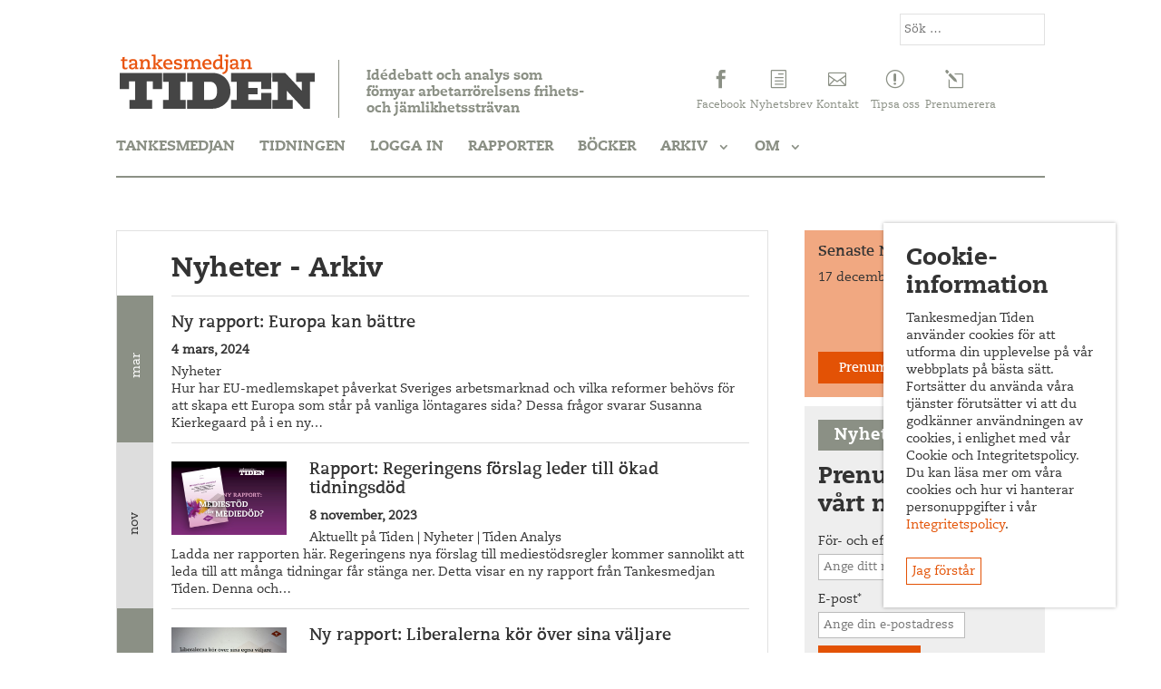

--- FILE ---
content_type: text/css
request_url: https://tankesmedjantiden.se/wp-content/themes/Tankesmedjan/assets/css/style.min.css?ver=1641380156
body_size: 4734
content:
@charset "UTF-8";.content-part__article,.kalendarium__event,.tiden-magasin{-js-display:-ms-flexbox;-js-display:-webkit-flex;-js-display:flex;display:-ms-flexbox;display:-webkit-flex;display:flex}.post-type-archive-bocker .archive-title{padding-left:20px!important}.post-type-archive-bocker .month-display{display:none}.post-type-archive-bocker .archive-month{padding:0 20px 0 20px}@media only screen and (max-width:767px){.post-type-archive-bocker .single-archive-post h4{font-size:16px}}body{font-family:CaeciliaLTPro-55Roman}.stop-scrolling{height:100%;overflow:hidden}h1,h2{font-family:CaeciliaLTPro-85Heavy}h3,h4,h5{font-family:CaeciliaLTPro-75Bold}a:hover{color:#e35205}.tidenmagasin a:hover{color:#016f77}#main-content .container:first-of-type,.jok-main{padding-top:30px}#main-content .container:before{width:0}.entry-content .et_pb_section:first-of-type{padding-top:0}#left-area .et_pb_row{width:100%}.et_pb_section{border:1px solid #ddd;padding-top:25px;padding-bottom:25px!important;padding-right:25px!important;padding-left:25px!important}a{transition:color .3s ease-in-out}.et_pb_widget .textwidget:after{display:block;visibility:hidden;clear:both;height:0;font-size:0;content:" "}.et_pb_column_2_3 .et_pb_map{height:300px}.mymail-form-fields input{font-family:CaeciliaLTPro-55Roman;font-size:14px}.content-part .left-column{width:calc(65.27% - 40px);margin-right:40px;height:100%;display:block;float:left;padding-bottom:50px;position:relative}.content-part .middle-column{padding-bottom:50px;float:left;display:block;width:34.72%;height:100%}.et_pb_gutters3 .et_pb_column_3_4,.et_right_sidebar #left-area{width:calc(74.125% - 40px);padding-right:0;margin-right:40px}.content-part .bulletpoints .front-post-image,.content-part .jok-tidning .front-post-image,.content-part .rapporter-analyser .front-post-image{max-width:40%;float:left;margin-right:20px}.latest-mag-image{float:right;width:33%;margin-left:5%}.latest-mag-content{color:#333}.latest-mag-title a{color:#333}p.latest-mag-meta-title{padding-bottom:0}p.latest-mag-meta-date{padding-bottom:.7em}.latest-mag-button{clear:both;padding-top:1em;text-align:center;color:#fff;font-family:CaeciliaLTPro-75Bold}.latest-mag-button a{display:block;background-color:#e35205;color:#fff;padding:.7em .7em .4em;transition:all .2s}.latest-mag-button a:hover{background-color:rgba(0,0,0,0)}.pren-header{padding-right:15%;position:relative;color:#949e90}.pren-header::after{position:absolute;right:0;top:0;content:attr(data-icon);font-family:ETmodules!important;font-weight:400;font-style:normal;font-variant:normal;-webkit-font-smoothing:antialiased;-moz-osx-font-smoothing:grayscale;line-height:1;text-transform:none;speak:none;font-size:20px}.et_pb_widget a.pren-link{color:#016f77;border:1px solid #016f77;padding:6px 9px 3px;transition:background-color .3s,color .3s;margin:5px 0 10px;display:inline-block;float:right}.tankesmedjan .pren-link:hover,.tidenmagasin .pren-link:hover{background-color:#016f77;color:#fff}.tankesmedjan .fb-like#tiden-like,.tankesmedjan .tidenmagasin-facebook,.tidenmagasin .fb-like#tankesmedjan-like,.tidenmagasin .tankesmedjan-facebook{display:none}.tankesmedjan-facebook,.tidenmagasin-facebook{margin-top:40px}.facebook-header{width:100%;background-color:#8b9085;color:#fff;position:absolute;top:0;left:0;height:40px}.facebook-header .fb-like{position:absolute;right:15px;top:7px}.facebook-header::before{position:absolute;left:15px;top:10px;content:"";font-family:ETmodules!important;font-weight:400;font-style:normal;font-variant:normal;-webkit-font-smoothing:antialiased;-moz-osx-font-smoothing:grayscale;line-height:1;text-transform:none;speak:none;font-size:20px}#sidebar,.et_pb_gutters3 .et_pb_column_1_4{width:25.875%}.et_pb_widget_area_right{padding-left:0;border-left:none}.et_right_sidebar #sidebar{padding-left:0}#sidebar .et_pb_widget,.et_pb_widget_area .et_pb_widget{margin-bottom:10px;background-color:#eee;color:#949e90}#sidebar .et_pb_widget#custom_html-3,.et_pb_widget_area .et_pb_widget#custom_html-3{background-color:rgba(227,82,5,.5)}.et_pb_gutters3 .et_pb_column_1_4 .et_pb_widget{margin-bottom:10px}#sidebar .et_pb_widget>div,.et_pb_widget_area .et_pb_widget>div{padding:15px;position:relative}.front-widget .front-title,.widgettitle{padding:8px 1em 5px;background-color:#8b9085;color:#fff;margin:15px 15px 0;display:inline-block;width:auto;font-size:18px;font-family:CaeciliaLTPro-85Heavy;letter-spacing:1px}.front-widget{position:relative;margin:0 0 40px;border:1px solid #ddd;padding:20px}.front-widget.bulletpoints,.front-widget.rapporter-analyser{padding:50px 20px 20px}.front-widget .front-title{position:absolute;top:0;left:0;z-index:2}.tankesmedjan .front-widget .front-title{background-color:#e35205}.tidenmagasin .front-widget .front-title{background-color:#016f77}.front-widget .title a,.widgettitle a{color:#fff;transition:color .3s}.front-widget .front-title:hover a{color:#454545}.tankesmedjan .widgettitle:hover a{color:#e35205}.tidenmagasin .widgettitle:hover a{color:#016f77}.textwidget h4{font-size:16px}#sidebar .et_pb_widget.pren-tiden-widget{margin:20px 0}.pren-tiden-widget h4{padding:18px 10px 15px;min-width:100%}.jok-mobile-nav{display:none}.home.et_fixed_nav #main-header,.page-id-54.et_fixed_nav #main-header{position:relative}.home #page-container,.page-id-54 #page-container{padding-top:0!important}.home header#main-header,.page-id-54 header#main-header{top:0!important}#main-header{box-shadow:none!important}#main-header .jok-top-menu{height:80px;padding-left:245px}#main-header .container.jok_search_outer{text-align:right;margin-top:15px}.et_header_style_left .logo_container{left:0;z-index:1}.jok_logo_helper{position:absolute;width:auto;height:100%;float:left;transition:all .4s ease-in-out}#logo{max-height:75%;height:100%}.jok-search-form input{margin:auto;border:1px solid #dddd;color:#333;background:0 0;-webkit-appearance:none;-moz-appearance:none;appearance:none;padding:8px 4px}.jok-slogan-container{position:relative;top:60%;-webkit-transform:translateY(-50%);-ms-transform:translateY(-50%);transform:translateY(-50%);float:left;width:35%;padding:10px 0 0 30px;border-left:1px solid #8b9085}.tidenmagasin .jok-slogan-container{top:47%;padding:10px 0 4px 30px}.jok-footer-slogan,.jok-slogan{font-size:15px;color:#8b9085;padding-bottom:0}.jok-icons{width:50%;float:right;height:100%;position:relative;z-index:2}.jok-icon-container{width:16.5%;float:left;text-align:center}a.jok-icon{display:block}p.icon-text{font-size:12px}.jok-icon-container{position:relative;top:65%;-webkit-transform:translateY(-50%);-ms-transform:translateY(-50%);transform:translateY(-50%)}.tankesmedjan .jok-icon-container:hover a{color:#e35205}.tidenmagasin .jok-icon-container:hover a{color:#016f77}.jok-icon-container a{color:#8b9085}.jok-icon-container a::before{font-family:ETmodules!important;font-weight:400;font-style:normal;font-variant:normal;-webkit-font-smoothing:antialiased;-moz-osx-font-smoothing:grayscale;line-height:1;text-transform:none;speak:none;font-size:20px}#facebook a.jok-icon:before{content:""}#twitter a.jok-icon:before{content:""}#nyhetsbrev a.jok-icon:before{content:"h"}#kontakt a.jok-icon:before,#prenumerera a.jok-icon:before,#tipsa a.jok-icon:before{content:attr(data-icon)}#jok-top-navigation{margin-top:25px;padding-bottom:25px}@media only screen and (min-width:980px){#jok-top-navigation{border-bottom:2px solid #8b9085}}#jok-top-navigation #top-menu>li{margin-right:25px}#jok-top-navigation li{padding-right:0;margin:0 2px}#jok-top-navigation li:first-of-type{margin-left:0}#jok-top-navigation li:last-of-type{margin-right:0}#jok-top-navigation li a{color:#8b9085;text-transform:uppercase;font-size:16px;font-family:CaeciliaLTPro-85Heavy}#jok-top-navigation li .sub-menu li a{font-size:14px;text-transform:capitalize}#jok-submenu-nav{float:left;line-height:0;margin-top:4px}#jok-submenu li{display:inline-block;font-size:12px;line-height:1em;position:relative}.nav li ul{border-top:0}#top-menu a{transition:background-color .4s ease-in-out,color .4s ease-in-out,opacity .4s ease-in-out}#top-menu{font-size:0}#jok-xmenu li a{display:block;padding:10px 0;color:#fff;background-color:#8b9085;transition:background-color .4s ease-in-out,color .4s ease-in-out,opacity .4s ease-in-out}#jok-submenu li a:hover{opacity:.7}#jok-submenu li.current-menu-item a{color:#e35205}#top-menu li.current-menu-ancestor>a,.tankesmedjan #jok-top-navigation #top-menu li.current-menu-item>a,.tidenmagasin #jok-top-navigation li.home-link>a{color:#e35205}.tidenmagasin #jok-top-navigation #top-menu li.current-menu-ancestor>a,.tidenmagasin #jok-top-navigation #top-menu li.current-menu-item>a{color:#016f77}#top-menu .menu-item-has-children>a:first-child{padding-right:25px}.tidenmagasin .mobile_menu_bar:before{color:#016f77}.jok-hover-overlay{position:relative;display:block;line-height:0;margin-bottom:25px}.jok-hover-overlay::after{position:absolute;top:0;bottom:0;left:0;right:0;opacity:0;content:"";display:block;background-color:rgba(0,0,0,.3);transition:opacity .3s}.archive .jok-hover-overlay{margin-bottom:10px}.latest-mag-image .jok-hover-overlay{margin-bottom:0}.jok-hover-overlay:hover::after{opacity:1}.wp-pagenavi{margin-bottom:10px}.archive #left-area{border:1px solid #dddd}.publikationer #left-area .front-widget{width:58%;margin-right:4%;float:left;padding-top:50px}.single-archive-image .et_social_inline,.single-archive-video .et_social_inline,.single-video-container .et_social_inline{display:none!important}.publikationer #left-area .front-widget#bullet-part{margin-right:0;width:38%}.publikationer #left-area .front-widget#bullet-part{background-color:#ddd}.publikationer #bullet-part .single-post-download a{background-color:#fff}.publikationer #bullet-part .single-post-download a:hover{background-color:#e35205}.page-id-11305 .single-archive-post{padding-left:0}.page-id-11305 #left-area h1{padding-top:25px}.archive #left-area h1{padding-left:60px;padding-top:25px}.archive-description{padding-left:60px;padding-bottom:25px;padding-right:25px}.month-display{position:absolute;left:0;top:0;bottom:0;width:40px;background-color:#ddd}.archive-month:nth-child(even) .month-display{background-color:#8b9085;color:#fff}.month-display span{display:block;-ms-transform:rotate(-90deg) translate(50%,0);-webkit-transform:rotate(-90deg) translate(50%,0);transform:rotate(-90deg) translate(50%,0);position:absolute;top:50%;left:20%}.archive-month{position:relative;padding:0 20px 0 60px}.single-archive-post{padding-top:20px;padding-bottom:10px;border-top:1px solid #ddd;position:relative}.publikationer .front-widget#bullet-part .single-archive-post{border-top:1px solid #fff}.publikationer .front-widget .single-archive-post:first-of-type,.publikationer .front-widget#bullet-part .single-archive-post:first-of-type{border-top:0}.single-archive-post .single-post-download{bottom:15px}.single-archive-post .download.buy,.single-post-download .download.buy{margin-right:10px}.download .single-archive-content{padding-bottom:30px}.single-archive-image{max-width:20%;float:left;margin-right:25px}.single-archive-image.single-archive-video{width:35%;max-width:35%}.single-archive-date-author{font-weight:600;padding-bottom:5px}.single-bocker .jok-single-image-wrap:before{display:none}p.single-archive-category{padding-bottom:.7em}.et_pb_post .entry-content{padding-top:15px}.jok-single-image{position:relative}.single .et_post_meta_wrapper{border-bottom:2px solid #e35205;padding-bottom:10px}.jok-entry{position:relative}.jok-single-image-wrap{position:relative;display:block;margin-bottom:20px}.jok-single-image-wrap::before{content:attr(data-type);padding:9px 7px 4px;position:absolute;z-index:2;top:0;right:0;background-color:#e35205;color:#fff;font-size:22px;text-transform:uppercase}.tidenmagasin .jok-single-image-wrap::before{background-color:#016f77}.jok-single-image-wrap.image-document,.jok-single-image-wrap.image-tidenmag{max-width:30%;margin-right:15px}.single-post-download{position:absolute;bottom:10px;left:0;width:100%;text-align:right}.publikationer .single-post-download{position:relative;float:right;margin-top:10px}.publikationer #mobile-controls{width:100%;height:40px;position:relative;overflow:hidden;display:none}.publikationer #mobile-controls span{width:50%;height:90%;background-color:#8b9085;text-align:center;display:block;float:left;position:absolute;bottom:0}.publikationer #mobile-controls span a{font-size:18px;font-family:CaeciliaLTPro-85Heavy;color:#fff;position:absolute;left:10px;bottom:6px;cursor:default}.publikationer #mobile-controls span:last-of-type{left:50%}.publikationer #mobile-controls span.active{background-color:#e35205;height:100%;z-index:2;box-shadow:0 2px 4px rgba(0,0,0,.4)}.publikationer-archive-link{position:absolute;bottom:0;left:0;background-color:#e35205;color:#fff;width:100%;text-align:center;padding:10px 0 8px;text-transform:uppercase;font-family:CaeciliaLTPro-85Heavy;font-size:18px}a.publikationer-archive-link:hover{background-color:#8b9085;color:#fff}.single-post-download a{border:1px solid #e35205;padding:6px 6px 3px;transition:background-color .3s,color .3s}.single-post-download .download{display:inline-block;line-height:1em}.tidenmagasin .single-post-download a{border:1px solid #016f77;color:#016f77}.single-post-download a:hover{color:#fff;background-color:#e35205}.tidenmagasin .single-post-download a:hover{background-color:#016f77;color:#fff}.single-post-front{position:relative;padding-top:10px;border-top:1px solid #ddd;margin-bottom:15px}.single-post-front:first-of-type{border-top:none;padding-top:5px}.single-post-meta{margin-bottom:15px}.download .single-post-excerpt{padding-bottom:45px}.jok-author-info{padding-top:15px;padding-bottom:15px}.jok-author-info h4{font-size:16px}.jok-author-image{max-width:15%;border-radius:100%}.jok-document-meta{position:relative;float:left;width:calc(70% - 15px);height:auto;margin-bottom:5px}.single .jok-document-meta .single-post-download{position:relative;width:100%;bottom:0;float:right;line-height:35px}#noactivities{padding-top:20px}.jok-tidning .et_post_video{clear:both}.issuuembed{max-width:100%}.et_monarch .et_social_inline_bottom{clear:both}.single-video-container{margin-bottom:25px}.front-post-video{margin-bottom:25px}.front-post-video iframe{width:100%!important;height:auto!important}#main-footer{padding:60px 0 50px;border-top:2px solid #e35205;position:relative;margin-top:50px}.tidenmagasin #main-footer{border-top:2px solid #016f77}#footer-logo{max-width:80%;width:80%}.footer-romb{background-color:#fff;position:absolute;top:0;width:120px;left:50%;padding:0 10px;-ms-transform:translate(-50%,-50%);-webkit-transform:translate(-50%,-50%);transform:translate(-50%,-50%)}.footer-third{width:50%;float:left;color:#8b9085}.footer-third.left-footer,.footer-third.right-footer{width:25%}.jok-footer-slogan-container{margin-top:25px}.footer-third .jok-icon-container{width:100%;top:0;-webkit-transform:translateY(0);-ms-transform:translateY(0);transform:translateY(0);margin-bottom:15px}.footer-third .jok-icon-container a::before{position:relative;top:2px;margin-right:5px}.footer-third.middle-footer{padding-left:12.5%}.footer-third.middle-footer .jok-icon-container{text-align:left;padding-left:8%}.footer-third .jok-icon-container a{display:inline-block}#tribe-bar-form .tribe-bar-submit input[type=submit]{font-size:12px}.events-archive .entry-content{width:98%;margin:0 auto}span.event-date{display:block;float:left;padding:6px 7px 2px;border:2px solid #e35205;margin-right:10px;font-family:CaeciliaLTPro-75Bold;margin-bottom:10px;margin-top:3px}input[type=submit]{background-color:rgba(255,255,255,0);border:1px solid #e35205;color:#e35205;transition:all .3s;padding:7px 7px 4px;font-family:CaeciliaLTPro-55Roman;margin-bottom:5px}input[type=submit]:hover{background-color:#e35205;color:#fff;padding:7px 7px 4px}.tidenmagasin input[type=submit]{color:#016f77;border:1px solid #016f77}.tidenmagasin input[type=submit]:hover{background-color:#016f77;color:#fff}@media only screen and (max-width:1230px){.jok-icons{width:60%}}@media only screen and (max-width:980px){.footer-third.right-footer{width:50%;padding-top:calc(9.1vw + 25px);padding-left:5%}.footer-third.left-footer,.footer-third.middle-footer{width:100%;padding-left:0}.footer-third.middle-footer{margin-top:25px}.footer-third.middle-footer .jok-icon-container{padding-left:0}.left-middle-wrap{float:left;width:50%}.content-part .left-column{width:100%;margin-right:0}.content-part .middle-column{width:calc(50% - 20px);margin-right:40px}.et_right_sidebar #sidebar{float:left}#sidebar{width:calc(50% - 20px)!important}.jok_search_outer{display:none!important}.container{width:90%}.content-part .left-column{padding-bottom:0}.et_header_style_left .logo_container{width:50%;height:50%;top:50%;float:left}.et_header_style_left #logo{max-width:85%;max-height:100%}.jok-slogan-container{top:0;padding:10px 0 10px 30px;-ms-transform:translateY(50%);-webkit-transform:translateY(50%);transform:translateY(50%);width:50%;float:right}.tidenmagasin .jok-slogan-container{top:0}#jok-top-navigation{margin-bottom:24px}#et_mobile_nav_menu{display:none}#top-menu{display:block}#main-header .jok-top-menu{height:200px;padding-left:0}.jok-icons{width:100%;margin-bottom:15px;height:50%}.single-archive-image{max-width:35%}.publikationer #left-area .front-widget,.publikationer #left-area .front-widget#bullet-part{width:100%;margin-right:0}.publikationer #mobile-controls{display:block}.publikationer .front-title{display:none}.publikationer .front-widget{display:none}.publikationer .front-widget.active{display:block}}@media only screen and (max-width:767px){.wp-pagenavi span.pages{display:block}.single .jok-document-meta .single-post-download{line-height:1em}.single-post-download .download{float:right;margin-right:5px;display:inline-block;margin-bottom:10px}.jok-document-meta{width:calc(50% - 15px);margin-bottom:10px}.jok-single-image-wrap.image-document,.jok-single-image-wrap.image-tidenmag{max-width:50%}.single-archive-image{width:100%;max-width:100%;margin-right:0}.nav li ul{visibility:visible;opacity:1;width:100%;-ms-box-shadow:none;box-shadow:none;position:relative;border-top:1px solid #8b9085;padding-bottom:0}.jok-mobile-nav #top-menu-nav li ul li:last-of-type{border-bottom:0}#top-menu .menu-item-has-children>a:first-child:after{display:none}#sidebar .et_pb_widget,.et_pb_widget_area .et_pb_widget{margin-bottom:40px}#et_mobile_nav_menu{display:block}#top-menu-nav{display:none}.jok-icons{display:none}.jok-top-menu{height:100px}.et_header_style_left .logo_container{top:0}.jok-slogan-container{width:100%;padding:10px 0;-ms-transform:translateY(0);-webkit-transform:translateY(0);transform:translateY(0);border-left:none;box-shadow:0 3px 3px -4px #000}#jok-top-navigation{box-shadow:none;margin-bottom:0;z-index:999}.et_header_style_left .logo_container{z-index:1000}#sidebar,.content-part .middle-column{width:100%!important;margin-right:0;padding-bottom:0}.footer-third.right-footer{width:100%;padding-top:25px;padding-left:0}.left-middle-wrap{width:100%}.jok-mobile-nav{width:100%;position:fixed;top:0;bottom:0;left:0;right:0;background-color:#fff;z-index:9998;padding:0 5%;display:none;overflow-y:scroll}.jok-mobile-nav #top-menu-nav{display:block;top:40px;position:relative;width:100%}.jok-mobile-nav #top-menu{float:none}.jok-mobile-nav .logo_container{margin-top:15px;height:50px;position:relative}.jok-mobile-nav #top-menu-nav li{display:block;margin-bottom:10px;background-color:none;border-bottom:1px solid #8b9085;width:100%}.jok-mobile-nav #jok_mobile_nav_menu{margin:15px 5% 0;position:relative;z-index:99999;display:block;float:right}.jok-mobile-nav .mobile_menu_bar:before{content:"M"}.jok-mobile-nav #top-menu-nav li a{color:#8b9085;background-color:#fff}.admin-bar .jok-mobile-nav{padding-top:46px}.publikationer #mobile-controls{height:55px}}.cookie-container{padding:10px 10px}.cookie-container:nth-child(even){background-color:#ddd}.jok-question.cookie{position:fixed;z-index:9999999999;bottom:50px;right:10%;width:80vw;display:none}@media only screen and (min-width:1024px){.jok-question.cookie{right:50px;width:20vw}}.jok-question.cookie .jok-question-container{background-color:#fff;text-align:left;box-shadow:0 0 4px rgba(0,0,0,.3);padding:25px}.jok-question.cookie .jok-question-container .jok-select{display:inline-block;margin:0 auto;text-align:center;margin-top:25px;cursor:pointer}.jok-question-container .jok-select{position:relative;z-index:9999990;border:1px solid #e35205;padding:6px 6px 3px;transition:background-color .3s,color .3s;color:#e35205}.jok-question-container .jok-select:hover{color:#fff;background-color:#e35205}.single-tiden-articles .jok-author-image{border:10px solid #e35205;max-width:50%}@media only screen and (min-width:768px){.single-tiden-articles .jok-author-image{max-width:25%}}.single-tiden-articles .article-author-name{color:#e35205;font-size:18px;margin-top:10px;font-family:CaeciliaLTPro-85Heavy}.single-tiden-articles blockquote{font-family:CaeciliaLTPro-75Bold;border-left:0;border-top:1px;border-bottom:12px;border-style:solid;border-color:#e35205;padding:1em 0 1.4em;font-size:25px;line-height:1.2em;width:100%;float:left;margin:0 25px 25px 0;color:#e35205}@media only screen and (min-width:768px){.single-tiden-articles blockquote{width:50%}}.issue-header{text-align:center}.issue-header__image{max-width:75%;margin:25px 0}.issue-header__bottom{height:1px;background-color:#000}.issue-header__title{font-size:18px;font-family:CaeciliaLTPro-85Heavy;text-align:center;padding-bottom:25px}.issue-header__title a{color:#e35205}.issue-header__title a:hover{color:#333}.issue-articles{font-size:12px}.issue-articles__article{margin-bottom:1em}.issue-articles__title{font-size:12px;color:#333;font-family:CaeciliaLTPro-85Heavy;padding-bottom:0;transition:color .2s}.issue-articles__title:hover{color:#e35205}.issue-articles__author{font-style:italic;color:#333}.issue-articles__type{color:#e35205}.tiden-magasin{-webkit-flex-wrap:wrap;-ms-flex-wrap:wrap;flex-wrap:wrap;-webkit-justify-content:space-between;-ms-flex-pack:justify;justify-content:space-between}.tiden-magasin::after{content:"";width:auto;-webkit-flex:1 1 auto;-ms-flex:1 1 auto;flex:1 1 auto;display:block}@media only screen and (min-width:768px){.tiden-magasin::after{max-width:48%;min-width:5%}}@media only screen and (min-width:1024px){.tiden-magasin::after{max-width:24%;min-width:5%}}.tiden-magasin__issue{-webkit-flex:0 0 100%;-ms-flex:0 0 100%;flex:0 0 100%;padding-right:1em}@media only screen and (min-width:768px){.tiden-magasin__issue{-webkit-flex:0 0 48%;-ms-flex:0 0 48%;flex:0 0 48%;max-width:48%}}@media only screen and (min-width:1024px){.tiden-magasin__issue{-webkit-flex:1 1 24%;-ms-flex:1 1 24%;flex:1 1 24%;max-width:24%}}.tiden-magasin__head{background-color:#dfdfd8;padding:1.5em;margin-bottom:2em}.tiden-magasin__head h2{color:#e35205;font-family:CaeciliaLTPro-85Heavy;font-size:1.5em;text-align:center;margin-top:.4em;padding-bottom:0}.tiden-magasin__head--first{border:2px solid #016f77}.tiden-magasin .issue-articles{padding:0 4px}.content-part__article{border-bottom:1px solid #333;padding:.5em 0 1em;margin-bottom:1em;-webkit-flex-wrap:wrap;-ms-flex-wrap:wrap;flex-wrap:wrap}.content-part__image{display:none}.content-part__image--full{display:block;-webkit-flex:0 0 100%;-ms-flex:0 0 100%;flex:0 0 100%;margin-bottom:1.5em}.content-part__image--half{-webkit-flex:0 0 100%;-ms-flex:0 0 100%;flex:0 0 100%;display:block}@media only screen and (min-width:768px){.content-part__image--half{-webkit-flex:0 0 40%;-ms-flex:0 0 40%;flex:0 0 40%;max-width:40%;-webkit-order:2;-ms-flex-order:2;order:2}}.content-part__content{padding-left:5px;-webkit-flex:1 1 auto;-ms-flex:1 1 auto;flex:1 1 auto}.content-part__content--half{-webkit-flex:0 0 100%;-ms-flex:0 0 100%;flex:0 0 100%;display:block}@media only screen and (min-width:768px){.content-part__content--half{-webkit-flex:0 0 60%;-ms-flex:0 0 60%;flex:0 0 60%;max-width:60%;padding-right:1em}}.content-part__meta{margin-bottom:.7em}.content-part__author{display:block;color:#e35205;font-family:CaeciliaLTPro-85Heavy}.content-part__date{display:block;margin-bottom:.3em}.content-part__readmore{color:#e35205;font-family:CaeciliaLTPro-85Heavy;transition:color .2s}.content-part__readmore:hover{color:#333}.content-part .wp-pagenavi{border-top:none}.kalendarium__event{padding:10px 0 10px;border-bottom:1px solid #333}.kalendarium__image{-webkit-flex:0 0 30%;-ms-flex:0 0 30%;flex:0 0 30%;margin-right:10px}.kalendarium__more{text-align:center;color:#e35205!important;font-family:CaeciliaLTPro-85Heavy;display:block;margin-top:15px;font-size:18px}.kalendarium__cat{color:#e35205;display:block}

--- FILE ---
content_type: image/svg+xml
request_url: https://tankesmedjantiden.se/wp-content/uploads/2016/05/romb-3.svg
body_size: 5493
content:
<?xml version="1.0" encoding="utf-8"?>
<!-- Generator: Adobe Illustrator 16.0.4, SVG Export Plug-In . SVG Version: 6.00 Build 0)  -->
<!DOCTYPE svg PUBLIC "-//W3C//DTD SVG 1.1//EN" "http://www.w3.org/Graphics/SVG/1.1/DTD/svg11.dtd">
<svg version="1.1" xmlns="http://www.w3.org/2000/svg" xmlns:xlink="http://www.w3.org/1999/xlink" x="0px" y="0px" width="500px"
	 height="500px" viewBox="0 0 500 500" enable-background="new 0 0 500 500" xml:space="preserve">
<g id="Lager_1" display="none">
	<g id="xaQEn9.tif" display="inline">
		
			<image overflow="visible" width="160" height="100" id="Layer_0_1_" xlink:href="[data-uri]
GXRFWHRTb2Z0d2FyZQBBZG9iZSBJbWFnZVJlYWR5ccllPAAAE3hJREFUeNrsXQdzVNmx7gn3jiRA
gaRIUEQCZXLOacsu77PfrsOfer/C9rq21mU/v/KSMyxRWUIBZZQQCiAhzcyd8L7ucyUwLEsaSTOj
01UUlFRCc8/9TvfX2REOh/+HiCpJi5YlErcNwCP6KLQslTj1EWjRINSiQaiPQIsGoRYNQn0EWjQI
tWgQ6iPQokGoRYNQH4EWDUItGoT6CLQstbj1EXyGBAMU6Gogf9NNcq7OIrPyKDlT1upz0SBcBAmH
KTDwhLy3fyBf7b8pNNpNZCaQ8WgfJR78I5ml+8mRuEqfkwbhAim/5wPku/d/5L3/Dwr011No6jlR
KCDfC70YoUBPDZlbj1LCoT+SUVhNDsOjD02DMDISejlGvppL5P3pe5jgBwDcMwoHfeRcmU6u1Zso
NPuCguO90JAtFJwYIOvJPTLLT0EzfkvuTVvBul36ED8gjnA4fJV0PeG7lnd2mvzNd8h78y/kb79N
oYlBCluz5ExaC7N7nBL2/ze5s4soNPOS/I3XYaL/RoGhFuXtrVxN7qxt5Nn+K0rY9zW5MnP5qPWh
ahB+JPgsP1kdNQDfXwHCqzDDPRT2TZPDXEVG0X5ouD/A7O4j55pscngSoSqDMM0TFOhrJt99Ntd/
x8+AKzoNciavI2NTFSXs/i2Ae5Bc2QX6gDUIf8nuBgGkVpq99T35689RYLidwjMviFwmgFStwFd+
lFzpm+F8rHz35wMWTPVzsrpqyXvn78pxmRomhzuBnKkw3ekFlLDrd9CMv4FHnamRp0H4ltMx3A3O
90/yPfoXBZ42UWh6XDxhd2YJzO7vyVN9Gqa3gBwrUnFijg9oUh+FxofJartHszf/Rv6WaxT2TgDM
BrlSMsm9uZIS9wHQu86Sc0WKRuByB2FoYoR8D86R994PZMG7DU2NApEWudZsJs+u/4Lm+hW5N5bC
rK7+ZAcj7J2BWe4nf9MtMe1Wdw3M+qTSjGs2kJG/mxIP/YnMiqMw9R4NwuUGwvCrF+RrgDNx6zt4
s3cpNDlM4YAXDkUGeSrPQPv9ltz51dBc64jcxhf8ojAcnCmY9m4K9DSR98afwTOvUDhkAXhJ5Fqf
T0bxYUo8/Af8vYscy9STXlYgDPtmyWq9DzMJj7f1BoXGnlLY/4ocCalklhyhhIPfkrllDzhbBkCS
EMFfHJLfHRzugma8QbPX/wLNeFc8ZkdCMsx+EZllp6AZfw9zvU2DMD5Jn0qzMUfzNV6i4LNOmMsp
aLkEMmEWOcBsboP3um4DQLFiAW8BwDgDzfi0HY7LBXye7wDMZjH1zqQ0cudsBf/8DS7D76AlN2oQ
xofq4zRbB3lvK281OPiYQjMTooHcGyoo8QAchMoT5M7II0fSqg86HZH0xFVYp4W89/8X3vQPoAS9
AKMb/HM9GRvLyLPnW0rY8+tlkZOOWxAGRznN9i/yPuA0W8N8ms21vhAv9xvy7DwLzVMCHgiP17lE
xUTQ0MHJZxTobpDQEHvn4ZnncF5McqZmk5G3Hfz0T+TZcXJhNbQGYYSVzPvSbCk5KoOx92syciug
cdYQuaIja8kB8tDYAFkdD+G8fAen6SIcJXBVI4FcazerIDnnpEsPAKCGBmHUWl5Js91WmY6302xl
JyjhwDdkFO6QwLHDMKPxCeC8eMFXe8n/+A55r8OTbrvJ14ocnhUS7Da3HoMnDTAWVC0eddAg/Bgt
4oMGqbXTbFco+Lz3l9NsMcBjw95pCgw+IX/DVYDxr2T1P8KbgvOSmEKu7GLyVHyF5/qGXDmFcQHC
2K2igafJ5VX+5lvkr7sI7XGdgmO98rLc6UXwdo/C6ThJZvFeCbnEjObA5+SaRGNzKUCXjH8nk7Pu
HFltP4FqDFG4+xF44zT+jOH5TpO5ZSc5VqZpTbjovA9k3t92X4Gv6QoFRjpUpiMth4zig+SpPKUK
BjjMEeMBYNb0HNLx110iX/0Fsp7cB/WYkGA3e/ieyuNkVpwWE+3wJGkQLvgLmX5BVmctXgbA13AJ
L6cFL+kVOVetx0vYBTMF8JUfk2oV9jDjKtrknSGrqx7Pfon8eP5AT608Owe7jYI9ePYTePYTEuyO
NeclJkDILyDQ2zz/AqyeOnxtEqYqFWarEprgJF7CSSkijVVt8LF8MfTqJUzzfTkHf+Nlsp424etB
cq6AA1ZyQLSiWXqY3DkFeLtODcIvPvOAn4IDTNAvkw+ml6uWQ9Oj8G5XSHbBLAf4wPuM/EpyLKeK
FPBhLhtjPuyru4C/wYdH2oV6uFKzwYePgC/CKmzdHxOZl+gEYSiIQ+2TPKvwoNZbFJx4KuVQ7vRC
MsuOi/Yzt+wiZ+o6WrbCwe6xQVzSazgnOC+Pb+Oc+uGbmeRalyfUxFNxhoySPVGdeYkuELK5GR+G
p/uTgM/fdA0ecJd83bVmE272IYAPN3zbAXKtzYoZc7PgAosRGOqCib4CzQgwtsNivGKLkUjuLFiM
iuOwGKclTirpSQ3C9yi/l2NkdTwSruOD+Q0OtcEcz+IGZ5JZtE+Zl7Ij5M7IjZpMR9RZaf8suHML
gAju3MCe9CN87SV48kpw5+2SJ/eAwrjzKqKqhnHJQcj1dlZ3o4Rb2OsN9DdS2DdFzqQ1OKztEm5h
z8+VUxTZ8qp4BiOfaUeNHUWA89JbD9PtgxZMm7/QnrKj5N5QjAvtWr4gDPu9FOxvkzwpOx2BrkcU
mhnHrU0mN1eR4MZysNnILfv5ng4tH6Y20xNktfykwMjx1MHH8i1ncgaozUFc7tMqnrrE3YCLDkIJ
vkLzWZ3K9Prb78DT44agRHJlFeOGKqfDKNpOzlWrNZgi4OSFJp6Rr+k6rM158rfcVDzbaZBr9UZQ
nKNSTW5u3btkDViLB0LuZmPN13hVTC+b3fk027pcO80G3seeXFpGXCXoo8OTtij4rA9akc//HPnt
NKDD7SFXehG0osq8cMTBsSot3kAYpuBwj53jvUC+5mt4+GGJdUmareSgynTESZot6q00LFGQK7vr
L+PPeXDHN9OA5SrzwmnAwsVLAy4oCEPjI3a4BTcPGjA41mN3s+VKFxtnOczy4+TKzo+7NFvUg5HT
gN314OOXxZMOdL+RBszfAxN9Qt6Ne3PpgqcBFwSE4elJcL0HwkH4xgWH21Q326oMMrbsEQ5i5FfH
f5ot+qFopwEfKH7ecOk/04DFB1RctozTgIULFpeNKAilm62zVsX66i5RoK/O7mZLI6Ngh/LGKnG7
crbocEtUYZHTgGMqDQgT7W96Iw2YkgWqdETxxW0LkwaMDAhhYq2eFtykKwDgBfI/uQue8VIi9jyL
RVJsIL6S443jXonYd17sNGDjdZV5kTRgn4xCca3NI0/5MQVGdh4jmC79MhDiBgUGOuXmCPge35QC
A1bb7uxSyfEy0TWKd6uRF9rjjQ2RNGA33qntvLTdnU8DujJLhC+yVeMwmiMpeelAGBx9qjzeuRzv
5FO7mw3u/rZDqup32wFy8hQDp87xxqSV9ntVGlBK6C6Aaj0E5ZpLA1arAgnwe3de+RfRq08GYXhq
Qnm8UNf84YKjXUCkn5zJmWRuPYAPdVZNr1qbrXO88QLG2enXaUDWjN0PFXgSU8gsOqDSgHjnMhT0
M5yXT0YJ1/hZ7Y/Ie+8fFJocEA9LfaA0gO8MefZ+rXp5tcSNcNrU3LZPgtihZ33zIAzPviB/y1Vo
zAAZOSVEDMLPkE8GIX8Qz66viEwX+WrPy6xm9oA5+u69+z3U9SvyVJ0gd2Ye/ncd+4t9Ncg56Ek4
KbB+NefmASjdf/CcOdbrqT4r8cTPDeF8NifkmSrSbFT7oxQgsEsfDvjgNeUos1z1lTLL3OmmsyCx
iT/fDHhgnczN4WyX1VsH3u+TCieDY4jg/Zzuc2flf5HT+cUhGilCbbmNW/IjXPsrtoMShCYsltnO
PGDSKNmnTLT2jmMDfJafgoOdolx4ho/V8UAGfSqHZAfe6SkJYru5wikC2ZTIxAl58BA+tL/xGjTj
OTguNyg0MwYN6CFjU4W6MSCvRn6FjhNGs3BbBccJ668K+PyPb1PoxYAM9nRBqUhoBo6nwb3OESyv
i2zGJGCBI9oFqrXKi5JpCAmpZBTukgfwVJ0kV1ZBlI7iWMa8b2qcrJY75AXv49rD+YxJ2kYViqn+
Sk2ySF0fecdnQXLH7NK3PwQQbb441KpyxynZZJbsF77IuWOpltZgXFr8eV+R9aRG8T6OBXIVdjhA
zhVr8K4Ok1l1hjxlR6A4Fq7wdWGraHhSAm6X4ouXKTjerwLa6UXSL+zBA3JyXJVw6YD24vI+Lunq
EPBJiu4JeJ/vheJ9ebvxbk6pynb2ehc43rs49YRD3eRrvC6etL8FfPHVc5Xa47ZErqSuOk1m8Z4F
UfVa3hLOD/MMH+7Mm+N9vOqCx9BlbpU+bk/VWZWSWyT+vniV1Xh4q6dZVdhwfHGgBaR3CA+fRO7s
rWqKQtUZ5bxEIB+p5Wd430u7UoaVAadan3WoMn9upy0/LuAT3rfIPcqL32PCHKSjRip6xQx01ajK
Xh7pkVstQOTb6NpQrJcURpKjdzySyy9jVPobVM3gynUA3RE4HWdkdIgrY/OSfL6l67abmVIDfjik
U3dBNGPYmsEtzCBzCwe7T0sTjit9kw52f+4Z+3miVyto0EXRflKA4J96XT1ddVrCLu6NJUua51/y
vmNxXlrv4aC4mPIyBZ51qf4TaX46JsFuk4PdaekaVZ/C+0b7pXRfwNd6h0LTI2oiA5fYVZ1U8T5e
iRsFg0OjYwJDKCSHJsWUrBlbbwKcgypIym2gFafk1soMPr2K6xdUn10hzTN8auB0NN+AE9KpilJ5
S1XFCRUeK9mtZnZHiUTVLBpJFw10SMkQJ8sDXQ9VQ3xCChmbq5SJrjwl5kO3B7xLb/ztD5VF4REg
/Y3ydeeqdFiUwyrYPNfRGGUSlVO5hEh3N8iB8uizQH+TGoaZnA4TsleINJeau9Jzo2KMxdLyPrvw
tPaibCfloQLSNce1fgV7VbC54hgubnHUcuuonk8oq1vb7isT3Qi+ONIp0Xw2LWbpMaUZmS+uXobN
8tzMPtJn875/q5nWUoLP/cNlamQyh7yYwkS51Yj+Sa08IJ1bCZjncD768Q2ZVSiTAzipXn5CxReZ
ZC+HYtoQ875Rmz//qHjfWLfifevy5nmfWbx70ScpxC8I57AYsIQv+usviWa0Oh/g5o/JACUZGWxX
6qhe5sQ4RN/rUcES7+OZ3QPNivelZJKHx6hUn1WzG9flxNSTxdz0fg5280AlX53NF/sawYum1fD0
wj0qHw2+KJXdcdLjInMHe5rt4tLzaneyNUOOpFQyC/cDfLiAPC1hQ1FMDg6N2WU6MlSz/cFrrcBr
JLg4gidNbTuiTDTPbF6TFbt8kUvjRnrgoEH71/2oWi959x3PjdlYaQebT5ObU50xnF2K7Y1O4bC9
UOemMtEtN9TMZs6HZhSRWTHHF3dAU8bQwhnmfZMj5ONZ1BxsZt430UcOF3jw+gI1cZXzvMz74iBu
Gh+77VhjDHWqZm0Go0z5h8bwrILGKBdtwVpDdnxE8+wbWRHxgqzWe68jAjzYEppcjeN4g/exho8T
iastn9yYo7jTeeGMgb4GNXp45VoyCnYrvsiNOZn5RFG2cIbn+PDKWVXfB97XU4vL5YWmW23n0s9I
45g7uyDuBsbH5b5jXmjNa1tFm3CD/nA7hUO8dmwDeOIh9UJ50zs36C81X7RHbnAFutRbtt+j8Ow4
eN8KaO5qm/edUlMO4rSFNn43vzNfHBsET7ytwNh8jYLjfbJdXXahSHyR56nsXJo8KjcV8fzGBru4
FJ8zNNn/enIqL4dk3sdNRXFeXxm/IJyTYEDt+JCXDb7YAQ9z6hk0zcr5zILwRW5fXIxK4reayaVy
aKjV3saUQ2bZMWkm521MkglaBhL/IHyTc8mODzvWxvvxfC+locfI32nzxRPkyi5csMmkv9RMbpYc
kjSb7Gr5wmZyDcJoByNrIe4ugxbyNVyyOwF99vzsQyofXXpIZR0i5ABwQYYMLed1sW83k+fusKuD
ToIDlsXchk4Nws+HhT054o4KdnOfLc/TdjBfzFdzFTm+yLvzvqDfQkrTZEj5RQDv3s80k881Fe1Y
1rtalikI5/giL3KEZ8p8kYf9dPBahRG1RXRDqV2JAuclt/zTQMJFutB880W6bVykO7RozeQahLGo
F7kmr++xWnFRe35+n7IzaTW583bYYZKT4IsfbtZX7Qp3VXEpB5tH1YJIJ8f7FqmZXIMwlsHI2Qpx
HM6JAxMctCdHpGaRWXzQbtZnvvhus3545iV+1m7c4h19841bmWRu2U9Gwc5FaybXIIwDCU3w/hWe
HAFt1gy+ONr9RrP+MeXF8hxumFKZZNDfak+wOqcqXGYnZWjof7SwwuPVw6A0CD8RicwXe2UJkDgv
bbfUDr65Zv0ynstXLD0wXNX8zvc5/sg7hnljQRTuGNYgjCUT/T5N50kWzsgml4tr36cptWgQRg6M
7+F87Fx8DGfUokEYOSv9hvfLnW28Dlfm6Hyk96xFgzBCSFRxQA7rcLGsLCHUi8E/W3Ss4HMEppaH
By3VAKG4O059BFo0CLVoEOoj0KJBqEWDUB+BFg1CLRqE+gi0aBBq0SDUR6BFg1DLshdO29XpY9Cy
lPL/AgwAx5fLYLDYi8YAAAAASUVORK5CYII=" transform="matrix(2.0083 0 0 2.0083 89.333 149.583)">
		</image>
	</g>
</g>
<g id="Lager_2">
	<polygon fill="none" stroke="#E75201" stroke-width="9" stroke-miterlimit="10" points="20.996,250.054 250.646,122.932 
		479.364,250.054 249.715,380.714 	"/>
	<g>
	</g>
	<g>
	</g>
	<g>
	</g>
	<g>
	</g>
	<g>
	</g>
	<g>
	</g>
	<g>
	</g>
	<g>
	</g>
	<g>
	</g>
	<g>
	</g>
	<g>
	</g>
	<g>
	</g>
	<g>
	</g>
	<g>
	</g>
	<g>
	</g>
</g>
</svg>


--- FILE ---
content_type: image/svg+xml
request_url: https://tankesmedjantiden.se/wp-content/uploads/2016/04/Tiden_logo.svg
body_size: 2654
content:
<?xml version="1.0" encoding="utf-8"?>
<!-- Generator: Adobe Illustrator 16.0.4, SVG Export Plug-In . SVG Version: 6.00 Build 0)  -->
<!DOCTYPE svg PUBLIC "-//W3C//DTD SVG 1.1//EN" "http://www.w3.org/Graphics/SVG/1.1/DTD/svg11.dtd">
<svg version="1.1" id="Lager_1" xmlns="http://www.w3.org/2000/svg" xmlns:xlink="http://www.w3.org/1999/xlink" x="0px" y="0px"
	 width="759.927px" height="212.436px" viewBox="0 0 759.927 212.436" enable-background="new 0 0 759.927 212.436"
	 xml:space="preserve">
<g>
	<path fill="#454545" d="M128.488,135.784v-30.021h-23.617v71.851c3.603,0,7.171-0.034,10.707-0.101
		c3.534-0.066,7.105-0.032,10.708,0.101v34.822H38.227v-34.822H59.64v-71.851H36.025v30.021H0V72.142h164.511v63.642H128.488z"/>
	<polygon fill="#454545" points="168.916,212.436 168.916,177.614 190.329,177.614 190.329,106.964 168.916,106.964 168.916,72.142 
		256.974,72.142 256.974,106.964 235.559,106.964 235.559,177.614 256.974,177.614 256.974,212.436 	"/>
	<path fill="#454545" d="M424.988,172.31c-3.804,8.339-9.007,15.479-15.61,21.415c-6.604,5.937-14.311,10.539-23.117,13.809
		c-8.806,3.271-18.143,4.902-28.016,4.902h-96.267v-34.822h21.413v-70.649h-21.413V72.141h97.866
		c10.538,0,20.179,1.801,28.919,5.403c8.737,3.602,16.212,8.641,22.416,15.112c6.202,6.472,11.009,14.108,14.409,22.915
		c3.403,8.806,5.104,18.412,5.104,28.821C430.693,154.666,428.793,163.971,424.988,172.31 M377.455,129.845
		c-0.934-4.281-2.47-8.093-4.601-11.437c-2.136-3.348-4.905-6.09-8.308-8.232c-3.401-2.138-7.573-3.212-12.506-3.212h-24.018v70.649
		h23.617c5.334,0,9.771-0.971,13.309-2.907c3.534-1.941,6.333-4.517,8.404-7.729c2.068-3.213,3.503-6.923,4.304-11.139
		c0.8-4.217,1.203-8.665,1.203-13.352C378.859,138.341,378.389,134.131,377.455,129.845"/>
	<path fill="#454545" d="M433.498,212.436v-34.822h21.414v-70.65h-21.414V72.142h156.307v6.803c0,9.476-0.172,18.949-0.502,28.42
		c-0.335,9.473-0.167,18.947,0.502,28.418h-39.427c-0.271-4.804-0.372-9.605-0.3-14.41c0.065-4.804,0.099-9.604,0.099-14.41h-50.033
		v24.086h35.823v25.088h-35.823v21.476h50.436c-0.138-3.469-0.201-6.871-0.201-10.207v-10.409v-6.604h39.427v62.042H433.498z"/>
	<path fill="#454545" d="M740.51,106.964v105.472h-25.219l-64.84-70.05v22.747v12.48h22.614c-0.271,5.836-0.37,11.642-0.301,17.413
		c0.067,5.77,0.096,11.575,0.096,17.409h-79.052v-34.822h21.416v-70.65h-21.416V72.142h49.634
		c10.938,11.606,21.746,23.215,32.424,34.822c10.672,11.608,21.481,23.285,32.424,35.024v-35.024h-21.615V72.142h73.252v34.822
		H740.51z"/>
	<path fill="#E95510" d="M4.813,19.315h5.846l0.148-8.658l8.363-0.592l-0.296,9.25h11.027v6.069H18.874
		c-0.074,6.142-0.148,12.21-0.148,17.983c0,7.031,1.554,8.806,5.403,8.806c2.22,0,4.588-0.739,6.438-1.48l-0.296,6.069
		c-2.072,1.036-5.255,1.924-8.511,1.924c-8.14,0-11.323-3.182-11.323-11.841c0-4.958,0.148-14.801,0.222-21.461H4.813V19.315z"/>
	<path fill="#E95510" d="M37.372,21.905c2.073-0.962,7.031-3.478,15.245-3.478c11.397,0,15.023,5.624,15.023,14.727
		c0,6.216-0.222,12.359-0.296,18.575h5.181v6.069H60.314c0-2.443,0.222-5.403,0.666-7.993h-0.148
		c-1.628,4.366-4.737,8.881-12.803,8.881c-9.25,0-12.285-6.143-12.285-11.027c0-10.139,10.287-11.471,16.577-11.767l7.919-0.444
		v-2.886c0-4.737-1.702-8.067-8.511-8.067c-2.886,0-5.698,0.814-6.956,1.332v5.625h-7.401V21.905z M50.175,52.173
		c6.438,0,9.917-4.884,9.917-9.769V40.85c-8.585,0.074-16.059,0.445-16.059,6.143C44.033,49.879,46.253,52.173,50.175,52.173"/>
	<path fill="#E95510" d="M77.405,51.729h4.366l0.148-26.346h-5.402v-6.069h13.691c0,2.591-0.222,5.255-0.74,8.511h0.148
		c1.554-4.958,5.846-9.398,13.543-9.398c9.028,0,13.395,5.698,13.395,14.875c0,6.142-0.222,12.284-0.296,18.427h5.032v6.068h-17.687
		v-6.068h4.366c0.074-5.625,0.296-11.323,0.296-16.947c0-5.403-2.516-9.399-7.771-9.399c-5.698,0-9.99,4.514-10.138,11.693
		L90.06,51.729h5.18v6.068H77.405V51.729z"/>
	<polygon fill="#E95510" points="126.467,51.729 131.129,51.729 131.425,6.957 124.691,6.957 124.691,0.887 139.714,0.887 
		139.418,36.041 153.035,25.531 153.035,25.383 147.558,25.383 147.558,19.314 165.615,19.314 165.615,25.383 161.767,25.383 
		148.002,36.78 162.878,51.729 167.244,51.729 167.244,57.797 148.742,57.797 148.742,51.729 153.257,51.729 139.418,38.26 
		139.418,51.729 144.08,51.729 144.08,57.797 126.467,57.797 	"/>
	<path fill="#E95510" d="M203.058,56.022c-2.664,1.11-7.77,2.664-13.543,2.664c-12.728-0.074-20.277-7.919-20.277-19.982
		c0-11.397,6.438-20.277,18.871-20.277c11.545,0,17.391,8.437,17.391,20.351v1.11h-27.529c0.073,7.475,5.55,12.285,13.173,12.285
		c4.81,0,9.028-1.258,12.358-2.96L203.058,56.022z M196.768,34.264v-0.74c0-3.182-2.072-9.029-9.103-9.029
		c-7.03,0-9.398,5.107-9.694,9.769H196.768z"/>
	<path fill="#E95510" d="M233.472,30.342l-0.148-4.588c-1.184-0.666-2.96-1.258-6.291-1.258c-3.848,0-7.77,0.888-7.77,4.662
		c0,2.96,2.516,3.774,4.884,4.292l9.399,1.85c4.366,0.889,9.324,2.739,9.324,10.583c0,10.139-8.732,12.803-17.243,12.803
		c-6.512,0-11.545-1.406-13.986-2.294l-0.149-10.435h7.401l0.148,5.107c1.48,0.443,4.07,1.554,8.215,1.554
		c3.922,0,7.77-1.481,7.77-5.402c0-3.257-2.442-4.293-5.551-4.885l-6.142-1.11c-5.92-1.11-12.358-3.33-12.358-10.657
		c0-9.029,7.918-12.137,16.354-12.137c6.291,0,11.101,1.776,13.396,2.517l0.147,9.398H233.472z"/>
	<path fill="#E95510" d="M249.676,51.729h4.366l0.148-26.346h-5.402v-6.069h13.691c0,2.591-0.222,5.255-0.74,8.511h0.148
		c1.554-5.698,6.734-9.398,13.173-9.398c7.622,0,11.1,3.922,11.841,8.732h0.148c1.776-5.624,6.66-8.732,13.172-8.732
		c8.881,0,13.247,5.698,13.247,14.875c0,6.142-0.074,12.284-0.295,18.427h5.032v6.068h-17.688v-6.068h4.367
		c0.222-5.625,0.296-11.323,0.296-16.947c0-5.403-2.516-9.399-7.771-9.399c-5.624,0-9.25,4.514-9.398,11.693l-0.148,14.653h4.884
		v6.068h-17.391v-6.068h4.218l0.148-15.467c0.074-5.921-1.48-10.879-7.696-10.879c-4.959,0-9.473,4.514-9.547,11.693l-0.148,14.653
		h5.181v6.068h-17.836V51.729z"/>
	<path fill="#E95510" d="M355.128,56.022c-2.665,1.11-7.771,2.664-13.543,2.664c-12.729-0.074-20.278-7.919-20.278-19.982
		c0-11.397,6.439-20.277,18.872-20.277c11.544,0,17.391,8.437,17.391,20.351v1.11h-27.53c0.074,7.475,5.551,12.285,13.173,12.285
		c4.81,0,9.028-1.258,12.359-2.96L355.128,56.022z M348.837,34.264v-0.74c0-3.182-2.072-9.029-9.103-9.029
		c-7.03,0-9.398,5.107-9.694,9.769H348.837z"/>
	<path fill="#E95510" d="M403.747,57.798h-13.025c0-2.738,0.369-5.625,0.74-7.845h-0.148c-1.998,5.181-6.217,8.733-12.803,8.733
		c-9.251,0-16.059-6.808-16.059-18.279c0-12.729,7.549-21.98,20.647-21.98c2.738,0,5.328,0.371,7.623,0.888l0.148-12.358h-7.03
		V0.888h15.023l-0.298,50.842h5.182V57.798z M390.425,26.568c-1.701-1.036-4.291-1.628-7.326-1.628
		c-7.622,0-11.914,6.66-11.914,14.209c0,7.178,3.108,12.581,9.324,12.581c6.66,0,9.916-5.477,9.916-14.432V26.568z"/>
	<path fill="#E95510" d="M407.147,19.315h14.135l-0.148,31.304c-0.074,15.542-6.883,24.866-20.572,26.642l-1.037-6.586
		c10.287-2.443,13.248-7.475,13.322-23.312l0.146-21.979h-5.845V19.315z M417.138,0c3.184,0,5.699,2.516,5.699,5.698
		c0,3.182-2.516,5.698-5.699,5.698c-3.182,0-5.697-2.516-5.697-5.698C411.44,2.516,413.956,0,417.138,0"/>
	<path fill="#E95510" d="M429.938,21.905c2.072-0.962,7.031-3.478,15.244-3.478c11.398,0,15.023,5.624,15.023,14.727
		c0,6.216-0.221,12.359-0.295,18.575h5.18v6.069H452.88c0-2.443,0.223-5.403,0.666-7.993h-0.148
		c-1.627,4.366-4.736,8.881-12.803,8.881c-9.25,0-12.285-6.143-12.285-11.027c0-10.139,10.287-11.471,16.578-11.767l7.918-0.444
		v-2.886c0-4.737-1.701-8.067-8.51-8.067c-2.887,0-5.699,0.814-6.957,1.332v5.625h-7.4V21.905z M442.741,52.173
		c6.439,0,9.916-4.884,9.916-9.769V40.85c-8.584,0.074-16.059,0.445-16.059,6.143C436.599,49.879,438.819,52.173,442.741,52.173"/>
	<path fill="#E95510" d="M469.972,51.729h4.367l0.146-26.346h-5.402v-6.069h13.691c0,2.591-0.223,5.255-0.741,8.511h0.149
		c1.555-4.958,5.846-9.398,13.543-9.398c9.029,0,13.395,5.698,13.395,14.875c0,6.142-0.223,12.284-0.296,18.427h5.032v6.068h-17.688
		v-6.068h4.367c0.074-5.625,0.295-11.323,0.295-16.947c0-5.403-2.516-9.399-7.77-9.399c-5.699,0-9.99,4.514-10.139,11.693
		l-0.297,14.653h5.182v6.068h-17.836V51.729z"/>
</g>
</svg>


--- FILE ---
content_type: image/svg+xml
request_url: https://tankesmedjantiden.se/wp-content/uploads/2016/04/Tiden_logo.svg
body_size: 2727
content:
<?xml version="1.0" encoding="utf-8"?>
<!-- Generator: Adobe Illustrator 16.0.4, SVG Export Plug-In . SVG Version: 6.00 Build 0)  -->
<!DOCTYPE svg PUBLIC "-//W3C//DTD SVG 1.1//EN" "http://www.w3.org/Graphics/SVG/1.1/DTD/svg11.dtd">
<svg version="1.1" id="Lager_1" xmlns="http://www.w3.org/2000/svg" xmlns:xlink="http://www.w3.org/1999/xlink" x="0px" y="0px"
	 width="759.927px" height="212.436px" viewBox="0 0 759.927 212.436" enable-background="new 0 0 759.927 212.436"
	 xml:space="preserve">
<g>
	<path fill="#454545" d="M128.488,135.784v-30.021h-23.617v71.851c3.603,0,7.171-0.034,10.707-0.101
		c3.534-0.066,7.105-0.032,10.708,0.101v34.822H38.227v-34.822H59.64v-71.851H36.025v30.021H0V72.142h164.511v63.642H128.488z"/>
	<polygon fill="#454545" points="168.916,212.436 168.916,177.614 190.329,177.614 190.329,106.964 168.916,106.964 168.916,72.142 
		256.974,72.142 256.974,106.964 235.559,106.964 235.559,177.614 256.974,177.614 256.974,212.436 	"/>
	<path fill="#454545" d="M424.988,172.31c-3.804,8.339-9.007,15.479-15.61,21.415c-6.604,5.937-14.311,10.539-23.117,13.809
		c-8.806,3.271-18.143,4.902-28.016,4.902h-96.267v-34.822h21.413v-70.649h-21.413V72.141h97.866
		c10.538,0,20.179,1.801,28.919,5.403c8.737,3.602,16.212,8.641,22.416,15.112c6.202,6.472,11.009,14.108,14.409,22.915
		c3.403,8.806,5.104,18.412,5.104,28.821C430.693,154.666,428.793,163.971,424.988,172.31 M377.455,129.845
		c-0.934-4.281-2.47-8.093-4.601-11.437c-2.136-3.348-4.905-6.09-8.308-8.232c-3.401-2.138-7.573-3.212-12.506-3.212h-24.018v70.649
		h23.617c5.334,0,9.771-0.971,13.309-2.907c3.534-1.941,6.333-4.517,8.404-7.729c2.068-3.213,3.503-6.923,4.304-11.139
		c0.8-4.217,1.203-8.665,1.203-13.352C378.859,138.341,378.389,134.131,377.455,129.845"/>
	<path fill="#454545" d="M433.498,212.436v-34.822h21.414v-70.65h-21.414V72.142h156.307v6.803c0,9.476-0.172,18.949-0.502,28.42
		c-0.335,9.473-0.167,18.947,0.502,28.418h-39.427c-0.271-4.804-0.372-9.605-0.3-14.41c0.065-4.804,0.099-9.604,0.099-14.41h-50.033
		v24.086h35.823v25.088h-35.823v21.476h50.436c-0.138-3.469-0.201-6.871-0.201-10.207v-10.409v-6.604h39.427v62.042H433.498z"/>
	<path fill="#454545" d="M740.51,106.964v105.472h-25.219l-64.84-70.05v22.747v12.48h22.614c-0.271,5.836-0.37,11.642-0.301,17.413
		c0.067,5.77,0.096,11.575,0.096,17.409h-79.052v-34.822h21.416v-70.65h-21.416V72.142h49.634
		c10.938,11.606,21.746,23.215,32.424,34.822c10.672,11.608,21.481,23.285,32.424,35.024v-35.024h-21.615V72.142h73.252v34.822
		H740.51z"/>
	<path fill="#E95510" d="M4.813,19.315h5.846l0.148-8.658l8.363-0.592l-0.296,9.25h11.027v6.069H18.874
		c-0.074,6.142-0.148,12.21-0.148,17.983c0,7.031,1.554,8.806,5.403,8.806c2.22,0,4.588-0.739,6.438-1.48l-0.296,6.069
		c-2.072,1.036-5.255,1.924-8.511,1.924c-8.14,0-11.323-3.182-11.323-11.841c0-4.958,0.148-14.801,0.222-21.461H4.813V19.315z"/>
	<path fill="#E95510" d="M37.372,21.905c2.073-0.962,7.031-3.478,15.245-3.478c11.397,0,15.023,5.624,15.023,14.727
		c0,6.216-0.222,12.359-0.296,18.575h5.181v6.069H60.314c0-2.443,0.222-5.403,0.666-7.993h-0.148
		c-1.628,4.366-4.737,8.881-12.803,8.881c-9.25,0-12.285-6.143-12.285-11.027c0-10.139,10.287-11.471,16.577-11.767l7.919-0.444
		v-2.886c0-4.737-1.702-8.067-8.511-8.067c-2.886,0-5.698,0.814-6.956,1.332v5.625h-7.401V21.905z M50.175,52.173
		c6.438,0,9.917-4.884,9.917-9.769V40.85c-8.585,0.074-16.059,0.445-16.059,6.143C44.033,49.879,46.253,52.173,50.175,52.173"/>
	<path fill="#E95510" d="M77.405,51.729h4.366l0.148-26.346h-5.402v-6.069h13.691c0,2.591-0.222,5.255-0.74,8.511h0.148
		c1.554-4.958,5.846-9.398,13.543-9.398c9.028,0,13.395,5.698,13.395,14.875c0,6.142-0.222,12.284-0.296,18.427h5.032v6.068h-17.687
		v-6.068h4.366c0.074-5.625,0.296-11.323,0.296-16.947c0-5.403-2.516-9.399-7.771-9.399c-5.698,0-9.99,4.514-10.138,11.693
		L90.06,51.729h5.18v6.068H77.405V51.729z"/>
	<polygon fill="#E95510" points="126.467,51.729 131.129,51.729 131.425,6.957 124.691,6.957 124.691,0.887 139.714,0.887 
		139.418,36.041 153.035,25.531 153.035,25.383 147.558,25.383 147.558,19.314 165.615,19.314 165.615,25.383 161.767,25.383 
		148.002,36.78 162.878,51.729 167.244,51.729 167.244,57.797 148.742,57.797 148.742,51.729 153.257,51.729 139.418,38.26 
		139.418,51.729 144.08,51.729 144.08,57.797 126.467,57.797 	"/>
	<path fill="#E95510" d="M203.058,56.022c-2.664,1.11-7.77,2.664-13.543,2.664c-12.728-0.074-20.277-7.919-20.277-19.982
		c0-11.397,6.438-20.277,18.871-20.277c11.545,0,17.391,8.437,17.391,20.351v1.11h-27.529c0.073,7.475,5.55,12.285,13.173,12.285
		c4.81,0,9.028-1.258,12.358-2.96L203.058,56.022z M196.768,34.264v-0.74c0-3.182-2.072-9.029-9.103-9.029
		c-7.03,0-9.398,5.107-9.694,9.769H196.768z"/>
	<path fill="#E95510" d="M233.472,30.342l-0.148-4.588c-1.184-0.666-2.96-1.258-6.291-1.258c-3.848,0-7.77,0.888-7.77,4.662
		c0,2.96,2.516,3.774,4.884,4.292l9.399,1.85c4.366,0.889,9.324,2.739,9.324,10.583c0,10.139-8.732,12.803-17.243,12.803
		c-6.512,0-11.545-1.406-13.986-2.294l-0.149-10.435h7.401l0.148,5.107c1.48,0.443,4.07,1.554,8.215,1.554
		c3.922,0,7.77-1.481,7.77-5.402c0-3.257-2.442-4.293-5.551-4.885l-6.142-1.11c-5.92-1.11-12.358-3.33-12.358-10.657
		c0-9.029,7.918-12.137,16.354-12.137c6.291,0,11.101,1.776,13.396,2.517l0.147,9.398H233.472z"/>
	<path fill="#E95510" d="M249.676,51.729h4.366l0.148-26.346h-5.402v-6.069h13.691c0,2.591-0.222,5.255-0.74,8.511h0.148
		c1.554-5.698,6.734-9.398,13.173-9.398c7.622,0,11.1,3.922,11.841,8.732h0.148c1.776-5.624,6.66-8.732,13.172-8.732
		c8.881,0,13.247,5.698,13.247,14.875c0,6.142-0.074,12.284-0.295,18.427h5.032v6.068h-17.688v-6.068h4.367
		c0.222-5.625,0.296-11.323,0.296-16.947c0-5.403-2.516-9.399-7.771-9.399c-5.624,0-9.25,4.514-9.398,11.693l-0.148,14.653h4.884
		v6.068h-17.391v-6.068h4.218l0.148-15.467c0.074-5.921-1.48-10.879-7.696-10.879c-4.959,0-9.473,4.514-9.547,11.693l-0.148,14.653
		h5.181v6.068h-17.836V51.729z"/>
	<path fill="#E95510" d="M355.128,56.022c-2.665,1.11-7.771,2.664-13.543,2.664c-12.729-0.074-20.278-7.919-20.278-19.982
		c0-11.397,6.439-20.277,18.872-20.277c11.544,0,17.391,8.437,17.391,20.351v1.11h-27.53c0.074,7.475,5.551,12.285,13.173,12.285
		c4.81,0,9.028-1.258,12.359-2.96L355.128,56.022z M348.837,34.264v-0.74c0-3.182-2.072-9.029-9.103-9.029
		c-7.03,0-9.398,5.107-9.694,9.769H348.837z"/>
	<path fill="#E95510" d="M403.747,57.798h-13.025c0-2.738,0.369-5.625,0.74-7.845h-0.148c-1.998,5.181-6.217,8.733-12.803,8.733
		c-9.251,0-16.059-6.808-16.059-18.279c0-12.729,7.549-21.98,20.647-21.98c2.738,0,5.328,0.371,7.623,0.888l0.148-12.358h-7.03
		V0.888h15.023l-0.298,50.842h5.182V57.798z M390.425,26.568c-1.701-1.036-4.291-1.628-7.326-1.628
		c-7.622,0-11.914,6.66-11.914,14.209c0,7.178,3.108,12.581,9.324,12.581c6.66,0,9.916-5.477,9.916-14.432V26.568z"/>
	<path fill="#E95510" d="M407.147,19.315h14.135l-0.148,31.304c-0.074,15.542-6.883,24.866-20.572,26.642l-1.037-6.586
		c10.287-2.443,13.248-7.475,13.322-23.312l0.146-21.979h-5.845V19.315z M417.138,0c3.184,0,5.699,2.516,5.699,5.698
		c0,3.182-2.516,5.698-5.699,5.698c-3.182,0-5.697-2.516-5.697-5.698C411.44,2.516,413.956,0,417.138,0"/>
	<path fill="#E95510" d="M429.938,21.905c2.072-0.962,7.031-3.478,15.244-3.478c11.398,0,15.023,5.624,15.023,14.727
		c0,6.216-0.221,12.359-0.295,18.575h5.18v6.069H452.88c0-2.443,0.223-5.403,0.666-7.993h-0.148
		c-1.627,4.366-4.736,8.881-12.803,8.881c-9.25,0-12.285-6.143-12.285-11.027c0-10.139,10.287-11.471,16.578-11.767l7.918-0.444
		v-2.886c0-4.737-1.701-8.067-8.51-8.067c-2.887,0-5.699,0.814-6.957,1.332v5.625h-7.4V21.905z M442.741,52.173
		c6.439,0,9.916-4.884,9.916-9.769V40.85c-8.584,0.074-16.059,0.445-16.059,6.143C436.599,49.879,438.819,52.173,442.741,52.173"/>
	<path fill="#E95510" d="M469.972,51.729h4.367l0.146-26.346h-5.402v-6.069h13.691c0,2.591-0.223,5.255-0.741,8.511h0.149
		c1.555-4.958,5.846-9.398,13.543-9.398c9.029,0,13.395,5.698,13.395,14.875c0,6.142-0.223,12.284-0.296,18.427h5.032v6.068h-17.688
		v-6.068h4.367c0.074-5.625,0.295-11.323,0.295-16.947c0-5.403-2.516-9.399-7.77-9.399c-5.699,0-9.99,4.514-10.139,11.693
		l-0.297,14.653h5.182v6.068h-17.836V51.729z"/>
</g>
</svg>


--- FILE ---
content_type: application/x-javascript
request_url: https://tankesmedjantiden.se/wp-content/themes/Tankesmedjan/assets/js/jo-js.min.js?ver=1641380156
body_size: 724
content:
jQuery(document).ready(function(e){e(window).width()>980&&e(window).on("scroll",function(){e("#main-header").hasClass("et-fixed-header")?e(".jok_search_outer").stop().slideUp(100,"linear",function(){e(this).fadeOut(0)}):e(".jok_search_outer").stop().slideDown(100,"linear")}),e("#mobile-controls span").on("click",function(o){if(o.preventDefault(),!e(this).hasClass("active")){var n=e("#mobile-controls span.active").attr("data-type");console.log(n),e("#mobile-controls span.active").removeClass("active"),e(this).addClass("active");var i=e(this).attr("data-type");e(".front-widget.active").removeClass("active"),e(".front-widget#"+i).addClass("active")}}),e("#main-header").hasClass("et-fixed-header")&&e(".jok_search_outer").slideUp().fadeOut(0),e(window).width()<980?e("#sidebar").appendTo(".content-part"):e("#sidebar").appendTo(".jok-main"),e(window).resize(function(){e(window).width()<980?e("#sidebar").appendTo(".content-part"):e("#sidebar").appendTo(".jok-main")}),e("body").hasClass("tidenmagasin")&&e(".footer-romb").attr("src","/wp-content/uploads/2016/05/romb_tiden.svg"),e(".single-archive-image:not(.single-archive-video)").each(function(){e(this).find("img").length>0||e(this).css("margin-right","0")}),e(".jok-single-image-wrap").each(function(){e(this).width()<e(".entry-content").width()&&e(this).css("margin-right","15px")}),e("#sidebar .et_pb_widget .textwidget").each(function(){0==e(this).text().length&&e(this).css("padding","0")});var o=function(){var o=e(window).width();o<980&&!d?(e(".jok-icons").detach().insertBefore(".jok-top-menu .logo_container"),d=!0):o>=980&&d&&(e(".jok-icons").detach().insertAfter(".jok-slogan-container"),d=!1)},n=function(){var o=e(window).width();o<768&&!s?(e("#jok-top-navigation").detach().insertBefore(".jok-top-menu .logo_container"),s=!0):o>=768&&s&&(e("#jok-top-navigation").detach().insertAfter(".jok-top-menu"),s=!1,e(".jok-mobile-nav").hide(0))};e("#jok-top-navigation #et_mobile_nav_menu .mobile_menu_bar_toggle").on("click",function(o){o.preventDefault(),e("body").addClass("stop-scrolling"),e(".jok-mobile-nav").fadeToggle(300),e(".jok-top-menu > .logo_container").css("z-index","998"),console.log("click")}),e(document).on("click",".jok-mobile-nav .mobile_menu_bar_toggle",function(o){o.preventDefault(),e("body").removeClass("stop-scrolling"),e(".jok-top-menu > .logo_container").css("z-index","1000"),e(".jok-mobile-nav").fadeOut(300)});var i,t,a,s=!1,d=!1;e(window).on("load",function(){i=e("#tiden-menu > li").length,e(window).width()>=1230&&(t-=NaN),a=e("#tiden-menu").width(),o(),n()}),function(){var o=e("#top-menu-nav").clone();o.addClass("jok-mobile-menu"),o.appendTo("#jok-top-navigation").wrap('<div class="jok-mobile-nav"></div>'),e(".logo_container").clone().prependTo(".jok-mobile-nav"),e(".jok-mobile-nav").prepend('<div id="jok_mobile_nav_menu"><span class="mobile_menu_bar mobile_menu_bar_toggle"></div></div>')}(),e(window).resize(function(){o(),n()});e(".post-type-archive-bocker h1.archive-title").text("Böcker")});;jQuery(document).ready(function(o){if("accept"!=Cookies.get("cookie_info")&&null!=cookie_text){var e='<div class="jok-question cookie"><div class="jok-question-container cookie">';e+=cookie_text.text,e+='<div class="jok-select download" id="cookie"><span>',e+=cookie_text.button,e+="</span></div></div></div>",o("body").append(e),o(".jok-question.cookie").fadeIn(400),o(".jok-select#cookie").on("click",function(e){e.preventDefault(),Cookies.set("cookie_info","accept",{expires:720}),o(".jok-question.cookie").fadeOut(300)})}});